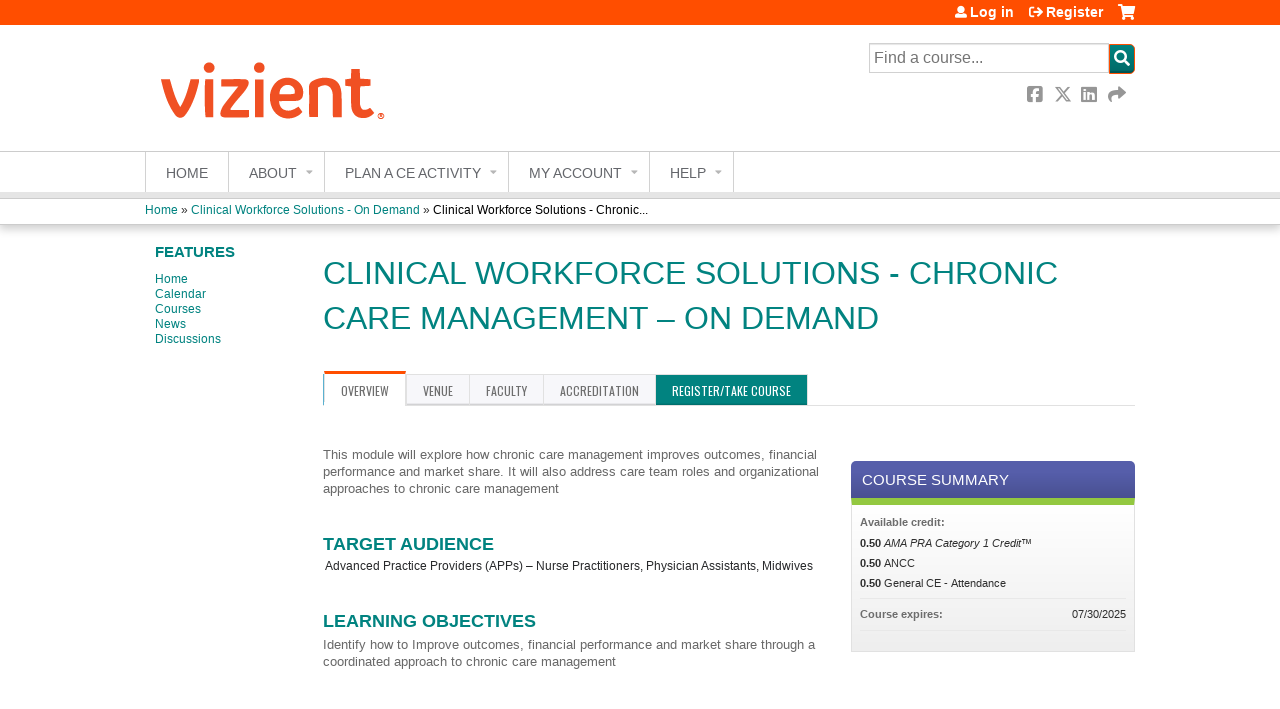

--- FILE ---
content_type: text/html; charset=utf-8
request_url: https://continuingeducation.vizientinc.com/clinical-workforce-solutions---on-demand/content/clinical-workforce-solutions-chronic-care-management-%E2%80%93-demand
body_size: 12657
content:
<!DOCTYPE html>
<!--[if IEMobile 7]><html class="iem7"  lang="en" dir="ltr"><![endif]-->
<!--[if lte IE 6]><html class="lt-ie10 lt-ie9 lt-ie8 lt-ie7"  lang="en" dir="ltr"><![endif]-->
<!--[if (IE 7)&(!IEMobile)]><html class="lt-ie10 lt-ie9 lt-ie8"  lang="en" dir="ltr"><![endif]-->
<!--[if IE 8]><html class="lt-ie10 lt-ie9"  lang="en" dir="ltr"><![endif]-->
<!--[if IE 9]><html class="lt-ie10"  lang="en" dir="ltr"><![endif]-->
<!--[if (gte IE 10)|(gt IEMobile 7)]><!--><html  lang="en" dir="ltr" prefix="content: http://purl.org/rss/1.0/modules/content/ dc: http://purl.org/dc/terms/ foaf: http://xmlns.com/foaf/0.1/ og: http://ogp.me/ns# rdfs: http://www.w3.org/2000/01/rdf-schema# sioc: http://rdfs.org/sioc/ns# sioct: http://rdfs.org/sioc/types# skos: http://www.w3.org/2004/02/skos/core# xsd: http://www.w3.org/2001/XMLSchema#"><!--<![endif]-->

<head>
  <!--[if IE]><![endif]-->
<link rel="dns-prefetch" href="//netdna.bootstrapcdn.com" />
<link rel="preconnect" href="//netdna.bootstrapcdn.com" />
<link rel="dns-prefetch" href="//fonts.gstatic.com" />
<link rel="preconnect" href="//fonts.gstatic.com" crossorigin="" />
<link rel="dns-prefetch" href="//fonts.googleapis.com" />
<link rel="preconnect" href="//fonts.googleapis.com" />
<link rel="dns-prefetch" href="//www.googletagmanager.com" />
<link rel="preconnect" href="//www.googletagmanager.com" />
<link rel="dns-prefetch" href="//kit.fontawesome.com" />
<link rel="preconnect" href="//kit.fontawesome.com" />
<meta charset="utf-8" />
<link rel="shortcut icon" href="https://continuingeducation.vizientinc.com/sites/default/files/vizient%20favicon.ico" type="image/vnd.microsoft.icon" />
<script type="application/ld+json">{
    "@context": "https://schema.org",
    "@graph": [
        {
            "@type": "Course",
            "name": "Clinical Workforce Solutions - Chronic Care Management – On Demand",
            "description": "",
            "provider": {
                "@type": "Organization",
                "name": "Vizient Inc.",
                "url": "https://continuingeducation.vizientinc.com/clinical-workforce-solutions---on-demand",
                "logo": {
                    "@type": "ImageObject",
                    "url": "https://continuingeducation.vizientinc.com/sites/default/files/Untitled-2-01.png"
                }
            }
        },
        {
            "@type": "EducationEvent",
            "name": "Clinical Workforce Solutions - Chronic Care Management – On Demand",
            "image": {
                "@type": "ImageObject",
                "url": ""
            },
            "description": "",
            "startDate": "",
            "endDate": "",
            "location": {
                "@type": "Place",
                "name": "On Demand Activity",
                "url": "",
                "address": {
                    "@type": "PostalAddress",
                    "streetAddress": "",
                    "addressLocality": "",
                    "addressRegion": "",
                    "postalCode": "",
                    "addressCountry": "us"
                }
            },
            "url": "https://continuingeducation.vizientinc.com/clinical-workforce-solutions---on-demand/content/clinical-workforce-solutions-chronic-care-management-%E2%80%93-demand"
        }
    ]
}</script>
<meta name="robots" content="noindex" />
<meta name="generator" content="Drupal 7 (https://www.drupal.org)" />
<link rel="canonical" href="https://continuingeducation.vizientinc.com/clinical-workforce-solutions---on-demand/content/clinical-workforce-solutions-chronic-care-management-%E2%80%93-demand" />
<link rel="shortlink" href="https://continuingeducation.vizientinc.com/node/6998" />
  <title>Clinical Workforce Solutions - Chronic Care Management – On Demand | Vizient Inc.</title>

      <meta name="MobileOptimized" content="width">
    <meta name="HandheldFriendly" content="true">
    <meta name="viewport" content="width=device-width">
  
  <link type="text/css" rel="stylesheet" href="/sites/default/files/advagg_css/css__YZMmyCjxADNsxWJVyzxskiYBiPsGboww8DDJoAv1iVA__PqGVjSeXe3e-YM4xspxCavDlyydtEB28TRpZPTEwV5I__tLha8MxG9Aq7QhXJffbXqDRF3GhwjwDI5kSv4aEasbA.css" media="all" />
<link type="text/css" rel="stylesheet" href="/sites/default/files/advagg_css/css__Bqg1SDmp9CAe6XEIkqmrkRsGk0iHTZHCcB95hCAlYnY__pvxzJdEyVw_5TVP2BBc6RFQHZTlmfsgpKtyMTJgxw8o__tLha8MxG9Aq7QhXJffbXqDRF3GhwjwDI5kSv4aEasbA.css" media="screen" />
<link type="text/css" rel="stylesheet" href="/sites/default/files/advagg_css/css__zJ-aECT46_2UoKK-TLEzfwrO9RonUYK1NGvL4_2OwPs__a1k7SjVCoaZ4HYFHOvZyfGcZJPISlBNyrM1BLNej3I8__tLha8MxG9Aq7QhXJffbXqDRF3GhwjwDI5kSv4aEasbA.css" media="all" />
<link type="text/css" rel="stylesheet" href="/sites/default/files/advagg_css/css__DJVWsB9CJVs_1IGdy-_cGuq4r6SVVaWbEnbS1U2p6y4__7g40UeM74r8hkrzDC6Hbb7RReIGNu-Jsb5XAbAPKIeA__tLha8MxG9Aq7QhXJffbXqDRF3GhwjwDI5kSv4aEasbA.css" media="all" />
<link type="text/css" rel="stylesheet" href="//netdna.bootstrapcdn.com/font-awesome/4.0.3/css/font-awesome.min.css" media="all" />
<link type="text/css" rel="stylesheet" href="/sites/default/files/advagg_css/css__7-nc6T1wPKpliTCQZZn2X-b5A-W76xee_3grimmyuM0__W-wtRd7H3gabgIo__mZMeEzDFZQoUtFpw6aDTpYoIM4__tLha8MxG9Aq7QhXJffbXqDRF3GhwjwDI5kSv4aEasbA.css" media="all" />
<link type="text/css" rel="stylesheet" href="/sites/default/files/advagg_css/css__Ldim1CV4hFPsVgnKzxmMcvv4zD7rtGaHOGzmZ42RXcU__dVkwWyskiDpOuLxw_73k_48B0JuPCRXJr50UP26_hRg__tLha8MxG9Aq7QhXJffbXqDRF3GhwjwDI5kSv4aEasbA.css" media="all" />
<link type="text/css" rel="stylesheet" href="/sites/default/files/advagg_css/css__DuLYUylDjxGy0e76t2itFhgUj9R9AeaiB5rFoM5Rc8c__uy-eSde8xPYWIYAFlTtXTOLavp_MT9JuX45TfVkSJyg__tLha8MxG9Aq7QhXJffbXqDRF3GhwjwDI5kSv4aEasbA.css" media="print" />
<link type="text/css" rel="stylesheet" href="//fonts.googleapis.com/css?family=Muli:italic,regular|Oswald:300,700,regular&amp;subset=latin" media="all" />
<link type="text/css" rel="stylesheet" href="/sites/default/files/cpn/global.css?t97jzq" media="all" />
  <script src="/sites/default/files/advagg_js/js__AK-CL86gnIqwE9tzw-7GchyFRsasNF--XZ-i8xZPTig__rQaVI3heYo2BXUV133Ia4mgKj3R-xkDs52mhHfLT3rY__tLha8MxG9Aq7QhXJffbXqDRF3GhwjwDI5kSv4aEasbA.js"></script>
<script>jQuery.migrateMute=true;jQuery.migrateTrace=false;</script>
<script src="/sites/default/files/advagg_js/js__-kvGcXFGWOaU7VpBvvU02ZjXrh74aVMBI8zWEAJByXE__7UycUSDIuB6lhk7Uq-4cbRUz0B4-w8Ee93Q1v03yjyQ__tLha8MxG9Aq7QhXJffbXqDRF3GhwjwDI5kSv4aEasbA.js"></script>
<script src="/sites/default/files/advagg_js/js__GfRzbIO6VJ5UvXInirwKNGhuiSBoV7Q2-BarnwSB6xg__rFvI742fTngLQYYa0A-5OQY31VP84KnhbZvhJwCXE5w__tLha8MxG9Aq7QhXJffbXqDRF3GhwjwDI5kSv4aEasbA.js"></script>
<script src="/sites/default/files/advagg_js/js___IOQj-Wx55GK140vLV8SnfJEZP900Q3r-omuG_T0fGU__QQ4oaFsINwZgtr53f12g-sxsfVlTg6ryP4Vffo9BIw4__tLha8MxG9Aq7QhXJffbXqDRF3GhwjwDI5kSv4aEasbA.js"></script>
<script src="/sites/default/files/advagg_js/js__8KvbGt7pg3rWFZpfBAkOSZt0AY5HPYKH5azWM8EAf6c__L2eEneVBI8mj-tmXS8LeItfo0MAG-HKbM1wPhSJfWik__tLha8MxG9Aq7QhXJffbXqDRF3GhwjwDI5kSv4aEasbA.js"></script>
<script async="async" src="https://www.googletagmanager.com/gtag/js?id=UA-126952509-1"></script>
<script>window.dataLayer = window.dataLayer || [];function gtag(){dataLayer.push(arguments)};gtag("js", new Date());gtag("config", "UA-126952509-1", {"groups":"default","anonymize_ip":true});</script>
<script src="/sites/default/files/advagg_js/js__IpswrPEiwnMfa3yfxSx4RwX3sF7KRw8XsUQJeVJDUX0__3zOWF_LNsNyLM1uHVKNaOhJjG6S8pViPmBKyCIQOsWI__tLha8MxG9Aq7QhXJffbXqDRF3GhwjwDI5kSv4aEasbA.js"></script>
<script src="https://kit.fontawesome.com/a38c5c05f8.js"></script>
<script src="/sites/default/files/advagg_js/js__bioOAIAtGKh54p1E5luQ96V2m6brdUxkvHA9TeksM00__u3DxI-y_lXuvF2tqhtdqHcrGw3t7pQfFlgxrVV02cXw__tLha8MxG9Aq7QhXJffbXqDRF3GhwjwDI5kSv4aEasbA.js"></script>
<script src="/sites/default/files/advagg_js/js__Hb4P6zBByLaIBZA0hfMrut0a2b-f-vAlXzMXjYdGQPQ__JUwkRQTcSkg_MiZ0I9sxHxpLfPlxAgrvizBOIyOJwxQ__tLha8MxG9Aq7QhXJffbXqDRF3GhwjwDI5kSv4aEasbA.js"></script>
<script>jQuery.extend(Drupal.settings, {"basePath":"\/","pathPrefix":"","setHasJsCookie":0,"ajaxPageState":{"theme":"ce","theme_token":"H8D4V3NdQ8L-qIUc-0F4y0ZwELz1WlWMdiETeLVEO_U","css":{"modules\/system\/system.base.css":1,"modules\/system\/system.menus.css":1,"modules\/system\/system.messages.css":1,"modules\/system\/system.theme.css":1,"sites\/all\/modules\/contrib\/tipsy\/stylesheets\/tipsy.css":1,"modules\/book\/book.css":1,"sites\/all\/modules\/contrib\/calendar\/css\/calendar_multiday.css":1,"sites\/all\/modules\/custom\/calendar_plus\/css\/calendar_plus.css":1,"modules\/comment\/comment.css":1,"sites\/all\/modules\/features\/ethosce_admin\/ethosce-admin.css":1,"sites\/all\/modules\/features\/ethosce_bi\/ethosce_bi.css":1,"sites\/all\/modules\/features\/ethosce_faculty_management\/ethosce_faculty_management.css":1,"sites\/all\/modules\/features\/ethosce_warpwire\/ethosce_warpwire.css":1,"modules\/field\/theme\/field.css":1,"modules\/node\/node.css":1,"modules\/poll\/poll.css":1,"sites\/all\/modules\/contrib\/quiz\/quiz.css":1,"sites\/all\/modules\/contrib\/relation_add\/relation_add.css":1,"modules\/search\/search.css":1,"sites\/all\/modules\/contrib\/ubercart\/uc_order\/uc_order.css":1,"sites\/all\/modules\/contrib\/ubercart\/uc_product\/uc_product.css":1,"sites\/all\/modules\/contrib\/ubercart\/uc_store\/uc_store.css":1,"modules\/user\/user.css":1,"sites\/all\/modules\/contrib\/views\/css\/views.css":1,"sites\/all\/modules\/contrib\/media\/modules\/media_wysiwyg\/css\/media_wysiwyg.base.css":1,"sites\/all\/modules\/contrib\/ctools\/css\/ctools.css":1,"\/\/netdna.bootstrapcdn.com\/font-awesome\/4.0.3\/css\/font-awesome.min.css":1,"sites\/all\/modules\/contrib\/panels\/css\/panels.css":1,"sites\/all\/modules\/contrib\/pdm\/pdm.css":1,"sites\/all\/modules\/contrib\/views_tooltip\/views_tooltip.css":1,"sites\/all\/modules\/contrib\/date\/date_api\/date.css":1,"sites\/all\/modules\/contrib\/print\/print_ui\/css\/print_ui.theme.css":1,"sites\/all\/libraries\/easy-responsive-tabs\/css\/easy-responsive-tabs.css":1,"sites\/all\/modules\/contrib\/navbar_extras\/modules\/navbar_shiny\/css\/navbar_shiny.css":1,"sites\/all\/libraries\/mmenu\/main\/src\/css\/jquery.mmenu.all.css":1,"sites\/all\/libraries\/mmenu\/icomoon\/icomoon.css":1,"sites\/all\/modules\/contrib\/mmenu\/themes\/mm-basic\/styles\/mm-basic.css":1,"sites\/all\/themes\/ethosce_base\/system.menus.css":1,"sites\/all\/themes\/ethosce_base\/css\/normalize.css":1,"sites\/all\/themes\/ethosce_base\/css\/wireframes.css":1,"sites\/all\/themes\/ethosce_base\/css\/layouts\/responsive-sidebars.css":1,"sites\/all\/themes\/ethosce_base\/css\/page-backgrounds.css":1,"sites\/all\/themes\/ethosce_base\/css\/tabs.css":1,"sites\/all\/themes\/ethosce_base\/css\/pages.css":1,"sites\/all\/themes\/ethosce_base\/css\/blocks.css":1,"sites\/all\/themes\/ethosce_base\/css\/navigation.css":1,"sites\/all\/themes\/ethosce_base\/css\/views-styles.css":1,"sites\/all\/themes\/ethosce_base\/css\/nodes.css":1,"sites\/all\/themes\/ethosce_base\/css\/comments.css":1,"sites\/all\/themes\/ethosce_base\/css\/forms.css":1,"sites\/all\/themes\/ethosce_base\/css\/fields.css":1,"sites\/all\/themes\/ethosce_base\/css\/print.css":1,"sites\/all\/themes\/ce\/css\/ce.css":1,"sites\/all\/themes\/ce\/css\/ce-media-queries.css":1,"sites\/all\/themes\/ce\/css\/ce-print.css":1,"\/\/fonts.googleapis.com\/css?family=Muli:italic,regular|Oswald:300,700,regular\u0026subset=latin":1,"cpn_global":1},"js":{"sites\/all\/modules\/contrib\/jquery_update\/replace\/jquery\/1.12\/jquery.min.js":1,"sites\/all\/modules\/contrib\/jquery_update\/replace\/jquery-migrate\/1\/jquery-migrate.min.js":1,"misc\/jquery-extend-3.4.0.js":1,"misc\/jquery-html-prefilter-3.5.0-backport.js":1,"misc\/jquery.once.js":1,"misc\/drupal.js":1,"sites\/all\/modules\/contrib\/tipsy\/javascripts\/jquery.tipsy.js":1,"sites\/all\/modules\/contrib\/tipsy\/javascripts\/tipsy.js":1,"sites\/all\/modules\/contrib\/jquery_update\/replace\/ui\/external\/jquery.cookie.js":1,"misc\/form-single-submit.js":1,"sites\/all\/modules\/custom\/calendar_plus\/js\/jquery.equalheights.js":1,"sites\/all\/modules\/features\/ethosce_admin\/ethosce-admin.js":1,"sites\/all\/modules\/features\/ethosce_bi\/ethosce_bi.js":1,"sites\/all\/modules\/features\/ethosce_faculty_management\/ethosce_faculty_management.js":1,"sites\/all\/modules\/features\/ethosce_site\/ethosce_site.js":1,"sites\/all\/modules\/features\/ethosce_slideshow\/js\/ethosce_slideshow.js":1,"sites\/all\/modules\/custom\/upload_progress\/js\/upload_progress.js":1,"sites\/all\/modules\/contrib\/pdm\/pdm.js":1,"sites\/all\/modules\/features\/ethosce_courses\/js\/vertical_steps.js":1,"sites\/all\/modules\/contrib\/google_analytics\/googleanalytics.js":1,"https:\/\/www.googletagmanager.com\/gtag\/js?id=UA-126952509-1":1,"sites\/all\/libraries\/easy-responsive-tabs\/js\/easyResponsiveTabs.js":1,"sites\/all\/modules\/contrib\/field_group\/field_group.js":1,"misc\/tableheader.js":1,"sites\/all\/modules\/contrib\/field_group_easy_responsive_tabs\/js\/field_group_easy_responsive_tabs.js":1,"https:\/\/kit.fontawesome.com\/a38c5c05f8.js":1,"sites\/all\/modules\/contrib\/mmenu\/js\/mmenu.js":1,"sites\/all\/libraries\/mmenu\/hammer\/hammer.js":1,"sites\/all\/libraries\/mmenu\/jquery.hammer\/jquery.hammer.js":1,"sites\/all\/libraries\/mmenu\/main\/src\/js\/jquery.mmenu.min.all.js":1,"sites\/all\/themes\/ce\/js\/ce.js":1}},"uid":0,"warpwire":{"warpwire_url":"https:\/\/d728cd452f97.warpwire.com\/","warpwire_module_path":"sites\/all\/modules\/custom\/warpwire","warpwire_share_default":1,"warpwire_title_default":1,"warpwire_autoplay_default":0,"warpwire_cc_load_policy_default":0,"warpwire_secure_portal_default":1},"tipsy":{"custom_selectors":[{"selector":".tipsy","options":{"fade":1,"gravity":"w","delayIn":0,"delayOut":0,"trigger":"hover","opacity":"0.8","offset":0,"html":0,"tooltip_content":{"source":"attribute","selector":"title"}}},{"selector":".views-tooltip","options":{"fade":1,"gravity":"autoNS","delayIn":0,"delayOut":0,"trigger":"hover","opacity":"0.8","offset":0,"html":1,"tooltip_content":{"source":"attribute","selector":"tooltip-content"}}}]},"better_exposed_filters":{"views":{"pages":{"displays":{"block_1":{"filters":[]}}}}},"urlIsAjaxTrusted":{"\/clinical-workforce-solutions---on-demand":true,"\/search":true},"mmenu":{"mmenu_left":{"enabled":"1","title":"Left menu","name":"mmenu_left","blocks":[{"module_delta":"ethosce_search|ethosce_search","menu_parameters":{"min_depth":"1"},"title":"\u003Cnone\u003E","collapsed":"0","wrap":"1","module":"ethosce_search","delta":"ethosce_search"},{"module_delta":"system|main-menu","menu_parameters":{"min_depth":"1"},"title":"\u003Cnone\u003E","collapsed":"0","wrap":"1","module":"system","delta":"main-menu"},{"module_delta":"local_tasks_blocks|menu_local_tasks","menu_parameters":{"min_depth":"1"},"title":"\u003Cnone\u003E","collapsed":"0","wrap":"1","module":"local_tasks_blocks","delta":"menu_local_tasks"}],"options":{"classes":"mm-basic","effects":[],"slidingSubmenus":true,"clickOpen":{"open":true,"selector":"#ethosce-mmenu-toggle"},"counters":{"add":true,"update":true},"dragOpen":{"open":true,"pageNode":"body","threshold":100,"maxStartPos":50},"footer":{"add":false,"content":"","title":"Copyright \u00a92017","update":true},"header":{"add":false,"content":"","title":"Site-Install","update":true},"labels":{"collapse":false},"offCanvas":{"enabled":true,"modal":false,"moveBackground":true,"position":"left","zposition":"front"},"searchfield":{"add":false,"addTo":"menu","search":false,"placeholder":"Search","noResults":"No results found.","showLinksOnly":true}},"configurations":{"clone":false,"preventTabbing":false,"panelNodetype":"div, ul, ol","transitionDuration":400,"classNames":{"label":"Label","panel":"Panel","selected":"Selected","buttonbars":{"buttonbar":"anchors"},"counters":{"counter":"Counter"},"fixedElements":{"fixedTop":"FixedTop","fixedBottom":"FixedBottom"},"footer":{"panelFooter":"Footer"},"header":{"panelHeader":"Header","panelNext":"Next","panelPrev":"Prev"},"labels":{"collapsed":"Collapsed"},"toggles":{"toggle":"Toggle","check":"Check"}},"dragOpen":{"width":{"perc":0.8,"min":140,"max":440},"height":{"perc":0.8,"min":140,"max":880}},"offCanvas":{"menuInjectMethod":"prepend","menuWrapperSelector":"body","pageNodetype":"div","pageSelector":"body \u003E div"}},"custom":[],"position":"left"}},"googleanalytics":{"account":["UA-126952509-1"],"trackOutbound":1,"trackMailto":1,"trackDownload":1,"trackDownloadExtensions":"7z|aac|arc|arj|asf|asx|avi|bin|csv|doc(x|m)?|dot(x|m)?|exe|flv|gif|gz|gzip|hqx|jar|jpe?g|js|mp(2|3|4|e?g)|mov(ie)?|msi|msp|pdf|phps|png|ppt(x|m)?|pot(x|m)?|pps(x|m)?|ppam|sld(x|m)?|thmx|qtm?|ra(m|r)?|sea|sit|tar|tgz|torrent|txt|wav|wma|wmv|wpd|xls(x|m|b)?|xlt(x|m)|xlam|xml|z|zip"},"currentPath":"node\/6998","currentPathIsAdmin":false,"field_group_easy_responsive_tabs":[{"identifier":"group-tabs-node-course-default","type":"default","width":"auto","fit":true,"closed":false,"tabidentify":"course-htabs","activetab_bg":"#B5AC5F","inactive_bg":"#E0D78C","active_border_color":"#9C905C","active_content_border_color":"#9C905C"}],"field_group":{"field_group_easy_responsive_tabs_nav_item":"full","div":"full","fieldset":"full","field_group_easy_responsive_tabs_nav":"full"},"ogContext":{"groupType":"node","gid":"9159"}});</script>
      <!--[if lt IE 9]>
    <script src="/sites/all/themes/zen/js/html5-respond.js"></script>
    <![endif]-->
  </head>
<body class="html not-front not-logged-in one-sidebar sidebar-first page-node page-node- page-node-6998 node-type-course og-context og-context-node og-context-node-9159 uc-product-node section-content title-length-small title-length-68 not-homepage  no-tabs no-course-image  course-6998 course-enduring no-course-sidebar no-search-sidebar no-uc-cart not-admin-theme user-non-sso" >
  <div id="wrapper">
    <div id="page-wrapper">
              <p id="skip-link">
          <a href="#main-content" class="element-invisible element-focusable">Jump to content</a>
        </p>
                  
<div id="header-wrapper">
  <header id="header">
    <div id="header-inner" class="clearfix">
              <a href="/" title="Home" rel="home" id="logo"><img src="https://continuingeducation.vizientinc.com/sites/default/files/Untitled-2-01.png" alt="Home" /></a>
      
              <div id="name-and-slogan">
                      <h1 id="site-name">
              <a href="/" title="Home" rel="home"><span>Vizient Inc.</span></a>
            </h1>
          
                  </div><!-- /#name-and-slogan -->
            <div id="header-right">
          <div class="header__region region region-header">
    <div id="block-ethosce-search-ethosce-search" class="block block-ethosce-search first odd">

    
  <div class="content">
    <form action="/search" method="post" id="ethosce-search-form" accept-charset="UTF-8"><div><div class="container-inline form-wrapper" id="edit-ethosce-search"><div class="form-item form-type-textfield form-item-text">
  <div class="field-label"><label  class="element-invisible" for="edit-text">Search</label> </div>
 <input placeholder="Find a course..." type="text" id="edit-text" name="text" value="" size="20" maxlength="128" class="form-text" />
</div>
<input type="submit" id="edit-submit" name="op" value="Search" class="form-submit" /></div><input type="hidden" name="form_build_id" value="form-h-oy_ihhDeO_jpvq4xldrWwQgJm-7nbbLF6NtmOMmpY" />
<input type="hidden" name="form_id" value="ethosce_search_form" />
</div></form>  </div>
</div>
<div id="ethosce-user-links-wrapper" class="clearfix">
  <div id="ethosce-mmenu-toggle">Open menu</div>  <div id="uc-cart-link"><a href="/clinical-workforce-solutions---on-demand/user/login?destination=node/6998" class="no-items" data-count="0"><span>Cart</span></a></div>  <div id="block-system-user-menu" class="block block-system block-menu even" role="navigation">
    <div class="content">
      <ul class="menu"><li class="menu__item is-leaf first leaf"><a href="/clinical-workforce-solutions---on-demand/user/login?destination=node/6998" class="menu__link">Log in</a></li>
<li class="menu__item is-leaf last leaf"><a href="/clinical-workforce-solutions---on-demand/user/register?destination=node/6998" class="menu__link">Register</a></li>
</ul>    </div>
  </div>
  </div>
<div id="block-service-links-service-links" class="block block-service-links last odd">

    <h3 class="block__title block-title">Bookmark/Search this post</h3>
  
  <div class="content">
    <div class="service-links"><div class="item-list"><ul><li class="first"><a href="https://www.facebook.com/sharer.php?u=https%3A//continuingeducation.vizientinc.com/node/6998&amp;t=Clinical%20Workforce%20Solutions%20-%20Chronic%20Care%20Management%20%E2%80%93%20On%20Demand" title="Share on Facebook" class="service-links-facebook" rel="nofollow" target="_blank"><img typeof="foaf:Image" src="https://continuingeducation.vizientinc.com/sites/all/themes/ce/css/images/facebook.png" alt="Facebook logo" /> Facebook</a></li>
<li><a href="https://x.com/intent/post?url=https%3A//continuingeducation.vizientinc.com/node/6998&amp;text=Clinical%20Workforce%20Solutions%20-%20Chronic%20Care%20Management%20%E2%80%93%20On%20Demand" title="Share this on X" class="service-links-twitter" rel="nofollow" target="_blank"><img typeof="foaf:Image" src="https://continuingeducation.vizientinc.com/sites/all/themes/ce/css/images/twitter.png" alt="X logo" /> X</a></li>
<li><a href="https://www.linkedin.com/shareArticle?mini=true&amp;url=https%3A//continuingeducation.vizientinc.com/node/6998&amp;title=Clinical%20Workforce%20Solutions%20-%20Chronic%20Care%20Management%20%E2%80%93%20On%20Demand&amp;summary=&amp;source=Vizient%20Inc." title="Publish this post to LinkedIn" class="service-links-linkedin" rel="nofollow" target="_blank"><img typeof="foaf:Image" src="https://continuingeducation.vizientinc.com/sites/all/themes/ce/css/images/linkedin.png" alt="LinkedIn logo" /> LinkedIn</a></li>
<li class="last"><a href="https://continuingeducation.vizientinc.com/clinical-workforce-solutions---on-demand/forward?path=node/6998" title="Send to a friend" class="service-links-forward" rel="nofollow" target="_blank"><img typeof="foaf:Image" src="https://continuingeducation.vizientinc.com/sites/all/themes/ce/css/images/forward.png" alt="Forward logo" /> Forward</a></li>
</ul></div></div>  </div>
</div>
  </div>
      </div>
    </div><!--/#header-inner-->
  </header>

  <div id="navigation-outer">
    <div id="navigation">
      <div id="topnav-inner">
                  <nav id="main-menu">
            <ul class="menu"><li class="menu__item is-leaf first leaf"><a href="/clinical-workforce-solutions---on-demand" title="" class="menu__link">Home</a></li>
<li class="menu__item is-expanded expanded"><a href="https://continuingeducation.vizientinc.com/about" title="" class="menu__link">About</a><ul class="menu"><li class="menu__item is-leaf first leaf"><a href="/clinical-workforce-solutions---on-demand/content/mission-statement" class="menu__link">Mission Statement</a></li>
<li class="menu__item is-leaf last leaf"><a href="/clinical-workforce-solutions---on-demand/content/accreditation" class="menu__link">Vizient, Inc. Accreditation</a></li>
</ul></li>
<li class="menu__item is-expanded expanded"><a href="/clinical-workforce-solutions---on-demand/content/ce-program-information" class="menu__link">Plan a CE Activity</a><ul class="menu"><li class="menu__item is-leaf first leaf"><a href="/clinical-workforce-solutions---on-demand/content/ce-planning-process-instructions" class="menu__link">CE Planning Process: Instructions</a></li>
<li class="menu__item is-expanded expanded"><a href="https://continuingeducation.vizientinc.com/content/request-ce-credit-2" title="" class="menu__link">Request for CE Credit</a><ul class="menu"><li class="menu__item is-leaf first leaf"><a href="https://continuingeducation.vizientinc.com/node/15410/submissions" title="" class="menu__link">View Previously Submitted Requests for CE</a></li>
<li class="menu__item is-leaf leaf"><a href="https://continuingeducation.vizientinc.com/node/13780/submissions" title="" class="menu__link">View 2025 Submitted Requests for CE</a></li>
<li class="menu__item is-leaf last leaf"><a href="https://continuingeducation.vizientinc.com/node/12326/submissions" title="" class="menu__link">View 2024 Submitted Requests for CE</a></li>
</ul></li>
<li class="menu__item is-leaf leaf"><a href="https://continuingeducation.vizientinc.com/content/asrt-request-ce-approval" title="" class="menu__link">ASRT CE application</a></li>
<li class="menu__item is-expanded expanded"><a href="https://continuingeducation.vizientinc.com/content/nahq-application-request-cphq-credit" title="NAHQ Application Request for CPHQ Credit" class="menu__link">NAHQ Application Request for CPHQ Credit</a><ul class="menu"><li class="menu__item is-leaf first last leaf"><a href="https://continuingeducation.vizientinc.com/node/12330/submissions" title="" class="menu__link">View Previously Submitted NAHQ Applications</a></li>
</ul></li>
<li class="menu__item is-leaf leaf"><a href="/clinical-workforce-solutions---on-demand/content/recurring-education-series-update-form" class="menu__link">Recurring Education Series - Update Form</a></li>
<li class="menu__item is-leaf leaf"><a href="/clinical-workforce-solutions---on-demand/content/nonjaactivities" class="menu__link">Nonaccredited Education Planning Form</a></li>
<li class="menu__item is-leaf last leaf"><a href="/clinical-workforce-solutions---on-demand/content/enduring-material-review-request-form" class="menu__link">Enduring Material Review Request Form</a></li>
</ul></li>
<li class="menu__item is-expanded expanded"><a href="/clinical-workforce-solutions---on-demand/my" class="menu__link">My account</a><ul class="menu"><li class="menu__item is-leaf first leaf"><a href="/clinical-workforce-solutions---on-demand/my/activities" title="" class="menu__link">Completed Activities</a></li>
<li class="menu__item is-leaf leaf"><a href="/clinical-workforce-solutions---on-demand/my/activities/pending" title="" class="menu__link">Pending Activities</a></li>
<li class="menu__item is-leaf leaf"><a href="https://continuingeducation.vizientinc.com/my/edit/profile" title="" class="menu__link">Edit My Profile</a></li>
<li class="menu__item is-leaf leaf"><a href="https://continuingeducation.vizientinc.com/my/edit/mobile" title="" class="menu__link">Add/Edit Mobile Number</a></li>
<li class="menu__item is-leaf last leaf"><a href="https://continuingeducation.vizientinc.com/code" title="Verify attendance via activity code." class="menu__link">Enter Activity Code</a></li>
</ul></li>
<li class="menu__item is-expanded last expanded"><a href="/clinical-workforce-solutions---on-demand/content/contact-us" title="" class="menu__link">Help</a><ul class="menu"><li class="menu__item is-leaf first leaf"><a href="/clinical-workforce-solutions---on-demand/content/contact-us" class="menu__link">Contact Us</a></li>
<li class="menu__item is-leaf last leaf"><a href="/clinical-workforce-solutions---on-demand/content/faqs" class="menu__link">FAQs</a></li>
</ul></li>
</ul>          </nav>
        
      </div><!--/#topnav-inner-->
    </div><!-- /#navigation -->

          <div id="crumbs">
        <div id="crumbs-inner" class="clearfix">
          <div id="breadcrumb-container">
            <h2 class="element-invisible">You are here</h2><div class="breadcrumb"><a href="/">Home</a> » <a href="/clinical-workforce-solutions---on-demand/group/clinical-workforce-solutions-demand">Clinical Workforce Solutions - On Demand</a> » <a href="/clinical-workforce-solutions---on-demand/content/clinical-workforce-solutions-chronic-care-management-%E2%80%93-demand" class="active">Clinical Workforce Solutions - Chronic...</a></div>          </div>
        </div>
      </div>
      </div><!-- /#navigation-outer -->


      <div id="title-container">
      <div id="title-container-inner" class="clearfix">
                                  <h1 class="title" id="page-title">Clinical Workforce Solutions - Chronic Care Management – On Demand</h1>
                      </div>
    </div>
  
</div><!--/#header-wrapper-->

<div id="page">
  <div id="main-wrapper">
    <div id="main">
      
            <div id="content" class="column" role="main">
                        <a id="main-content"></a>
                <div id="content-area">
                                        


<div  about="/clinical-workforce-solutions---on-demand/content/clinical-workforce-solutions-chronic-care-management-%E2%80%93-demand" typeof="sioc:Item foaf:Document" class="ds-1col node node-course view-mode-full clearfix">

  
  <div class="group-header field-group-div clearfix"><div class="group-header-inner field-group-div"><div class="group-course-header-right field-group-div"><div class="field field-name-title field-type-ds field-label-hidden"><div class="field-items"><div class="field-item even" property="dc:title"><h1>Clinical Workforce Solutions - Chronic Care Management – On Demand</h1></div></div></div></div></div></div>
  <div class="group-tabs field-group-htabs clearfix field-group-easy-responsive-tabs-nav-wrapper">
    <div id="group-tabs-node-course-default">
      <ul class="resp-tabs-list group-tabs field-group-htabs clearfix course-htabs">
                            <li><a href="/clinical-workforce-solutions---on-demand" class="required-fields group-overview field-group-htab resp-tab tab-1" data-index="1">Overview</a></li>
                            <li><a href="/clinical-workforce-solutions---on-demand" class="required-fields group-venue field-group-htab resp-tab tab-2" data-index="2">Venue</a></li>
                            <li><a href="/clinical-workforce-solutions---on-demand" class="required-fields group-faculty field-group-htab resp-tab tab-3" data-index="3">Faculty</a></li>
                            <li><a href="/clinical-workforce-solutions---on-demand" class="required-fields group-accreditation field-group-htab resp-tab tab-4" data-index="4">Accreditation</a></li>
                            <li><a href="/clinical-workforce-solutions---on-demand" class="required-fields group-register field-group-htab resp-tab tab-5" data-index="5">Register/Take course</a></li>
              </ul>

      <div class="resp-tabs-container group-tabs field-group-htabs clearfix course-htabs">
                  <div class="required-fields group-overview field-group-htab"><div class="group-cols-container field-group-div"><div class="group-left field-group-div left"><div class="field field-name-field-course-summary field-type-text-with-summary field-label-hidden"><div class="field-items"><div class="field-item even"><p><span style="font-size:10.0pt"><span style="font-family:&quot;Arial&quot;,sans-serif"><span style="color:dimgray">This module will explore how chronic care management improves outcomes, financial performance and market share. It will also address care team roles and organizational approaches to chronic care management</span></span></span></p></div></div></div><div class="group-target-audience field-group-div"><h2><span>Target Audience</span></h2><div class="field field-name-field-target-audience field-type-text-long field-label-hidden"><div class="field-items"><div class="field-item even"><p> Advanced Practice Providers (APPs) – Nurse Practitioners, Physician Assistants, Midwives </p></div></div></div></div><div class="group-learning-objectives field-group-div"><h2><span>Learning Objectives</span></h2><div class="field field-name-field-learning-objectives field-type-text-long field-label-hidden"><div class="field-items"><div class="field-item even"><p><span style="font-size:10pt"><span style="line-height:115%"><span style="font-family:Arial,sans-serif"><span style="line-height:115%"><span style="color:dimgray">Identify how to Improve outcomes, financial performance and market share through a coordinated approach to chronic care management  </span></span></span></span></span></p><p> </p></div></div></div></div><div class="group-additional-information field-group-div"><h2><span>Additional Information</span></h2><div class="field field-name-upload field-type-file field-label-hidden"><div class="field-items"><div class="field-item even"><table class="sticky-enabled">
 <thead><tr><th>Attachment</th><th>Size</th> </tr></thead>
<tbody>
 <tr class="odd"><td><span class="file"><img class="file-icon" alt="PDF icon" title="application/pdf" src="/modules/file/icons/application-pdf.png" /> <a href="https://continuingeducation.vizientinc.com/sites/default/files/course/2022-07/Helpful%20Tips%20for%20Users%20-%20Vizient%20CE%20System_3.pdf" type="application/pdf; length=138042">Helpful Tips for Users - Vizient CE System.pdf</a></span></td><td>134.81 KB</td> </tr>
</tbody>
</table>
</div></div></div></div></div><div class="group-right field-group-div right"><fieldset class="group-course-summary field-group-div form-wrapper"><legend><span class="fieldset-legend">Course summary</span></legend><div class="fieldset-wrapper"><div class="field field-name-credit field-type-ds field-label-above"><div class="field-label">Available credit:&nbsp;</div><div class="field-items"><div class="field-item even"><div class="item-list"><ul class="course-credit-list"><li class="course-credit-ama first"><span class="course-credit-amount">0.50</span> <span class="course-credit-title"><em>AMA PRA Category 1 Credit&trade;</em></span></li>
<li class="course-credit-ancc"><span class="course-credit-amount">0.50</span> <span class="course-credit-title">ANCC</span></li>
<li class="course-credit-general-ceu-attendance last"><span class="course-credit-amount">0.50</span> <span class="course-credit-title">General CE - Attendance</span></li>
</ul></div></div></div></div><div class="field field-name-course-opens field-type-ds field-label-inline clearfix"><div class="field-label">Course opens:&nbsp;</div><div class="field-items"><div class="field-item even"><div class="field field-name-field-course-date field-type-date field-label-hidden"><div class="field-items"><div class="field-item even"><span class="date-display-single" property="dc:date" datatype="xsd:dateTime" content="2022-08-01T00:01:00-05:00">08/01/2022</span></div></div></div></div></div></div><div class="field field-name-course-expires field-type-ds field-label-inline clearfix"><div class="field-label">Course expires:&nbsp;</div><div class="field-items"><div class="field-item even"><div class="field field-name-field-course-date field-type-date field-label-hidden"><div class="field-items"><div class="field-item even"><span class="date-display-single" property="dc:date" datatype="xsd:dateTime" content="2022-08-01T00:01:00-05:00">07/30/2025</span></div></div></div></div></div></div></div></fieldset>
</div></div></div>
                  <div class="required-fields group-venue field-group-htab"><div class="group-venue-top field-group-div clearfix"><div class="group-venue-left field-group-div left"><div class="field field-name-field-course-location field-type-location field-label-hidden"><div class="field-items"><div class="field-item even"><div class="location vcard">
  <div class="adr">
          <span class="fn">On Demand Activity</span>
                                          <div class="country-name">United States</div>
                                          </div>
  </div>
</div></div></div></div></div></div>
                  <div class="required-fields group-faculty field-group-htab"><div class="field field-name-field-faculty-credentials field-type-text-long field-label-hidden"><div class="field-items"><div class="field-item even"><p style="margin-bottom:11px">Identification, Mitigation, and Disclosure of Relevant Financial Relationships</p><p>As an accredited provider of continuing education, Vizient, Inc. is dedicated to ensuring this activity presents learners with only accurate, balanced, scientifically justified recommendations, and is free from promotion, marketing, and commercial bias. In accordance with The Standards for Integrity and Independence in Accredited Continuing Education, all planners, faculty, and others in control of the educational content have disclosed the absence or existence of all financial relationships (of any dollar amount) with ineligible companies within the past 24 months.</p><p>Ineligible companies – those companies whose primary business is producing, marketing, selling, re-selling, or distributing healthcare products used by or on patients.</p><p>It is Vizient’s policy that owners and employees of ineligible companies, and any individuals who refuse to disclose the absence or existence of financial relationships with any ineligible companies are disqualified from participating as planners or faculty.</p><p>FDA Off-Label Use</p><p>Faculty presenters are also expected to disclose any discussion of (1) off-label or investigational uses of FDA approved commercial products or devices or (2) products or devices not yet approved in the United States.</p><p>DISCLOSURE STATEMENTS:</p><p>Absence of Relevant Financial Relationships</p><p>The following planners, faculty, and others in control of educational content have no relevant financial relationships with ineligible companies.</p><p>Planning committee</p><p>Christen Hunt, DNP<br />Sr. Director, Clinical Team Insights<br />Vizient, Inc.</p><p>Lynette Kee, MA<br />Programmatic Advisor<br />Vizient, Inc.</p><p>Tina Logsdon, MS<br />Programmatic Advisor<br />Vizient, Inc.</p><p>Tomas Villanueva, DO<br />Principal<br />Vizient, Inc.</p><p>Faculty</p><p>Tomas Villanueva, DO <br />Principal <br />Vizient</p></div></div></div></div>
                  <div class="required-fields group-accreditation field-group-htab"><div class="field field-name-field-accreditation field-type-text-with-summary field-label-hidden"><div class="field-items"><div class="field-item even"><p><img class="media-element file-wysiwyg" data-delta="1" typeof="foaf:Image" src="https://continuingeducation.vizientinc.com/sites/default/files/Joint%20Accred%20LOGO_0.png" width="213" height="142" alt="" /></p><p> </p><p><u><strong>Joint Accreditation Statement:</strong></u></p><p>In support of improving patient care, Vizient, Inc. is jointly accredited by the Accreditation Council for Continuing Medical Education (ACCME), the Accreditation Council for Pharmacy Education (ACPE), and the American Nurses Credentialing Center (ANCC) to provide continuing education for the healthcare team.</p><p><br /><strong>On Demand Designation Statements</strong></p><p><strong>NURSING</strong><br />This enduring material activity is designated for a maximum of .50 contact hours.</p><p><strong>PHYSICIAN</strong><br />Vizient, Inc. designates this enduring materials for a maximum of .50 <em>AMA PRA Category 1 Credit(s) ™</em>.  Physicians should claim only the credit commensurate with the extent of their participation in the activity.</p><p><strong>OTHER</strong><br />Vizient, Inc. will award all other healthcare professionals who successfully complete the activity a Certificate of Participation indicating the maximum credits available. Various state license boards and credentialing bodies accept certificates of participation from accredited CE activities to meet CE requirements for license renewals and re-certification. It is the responsibility of the participant to contact their state licensing board and/or certifying body for verification on credit eligibility reciprocity.<br /> </p></div></div></div><div class="group-available-credit field-group-div"><h2><span>Available Credit</span></h2><div class="item-list"><ul class="course-credit-list"><li class="course-credit-ama first"><span class="course-credit-amount">0.50</span> <span class="course-credit-title"><em>AMA PRA Category 1 Credit&trade;</em></span></li>
<li class="course-credit-ancc"><span class="course-credit-amount">0.50</span> <span class="course-credit-title">ANCC</span></li>
<li class="course-credit-general-ceu-attendance last"><span class="course-credit-amount">0.50</span> <span class="course-credit-title">General CE - Attendance</span></li>
</ul></div></div></div>
                  <div class="required-fields group-register field-group-htab"><div class="add-to-cart"></div><div class="field field-name-course-blockers-short field-type-ds field-label-hidden"><div class="field-items"><div class="field-item even"><div class="course-restriction-short"><div class="course-noanon"><div class="msg">Please <a href="/clinical-workforce-solutions---on-demand/user/login?destination=node/6998">login</a> or <a href="/clinical-workforce-solutions---on-demand/user/register?destination=node/6998">register</a> to take this course.</div></div></div></div></div></div></div>
              </div>
    </div>

    <div class="clear clearfix"></div>
  </div>
</div>

                  </div>
              </div><!-- /#content -->

      
              <aside class="sidebars">
                      <section class="region region-sidebar-first column sidebar">
    <div id="block-menu-features" class="block block-menu first last odd" role="navigation">

    <h3 class="block__title block-title">Features</h3>
  
  <div class="content">
    <ul class="menu"><li class="menu__item is-leaf first leaf"><a href="/clinical-workforce-solutions---on-demand" class="menu__link front">Home</a></li>
<li class="menu__item is-leaf leaf"><a href="/clinical-workforce-solutions---on-demand/calendar" class="menu__link calendar">Calendar</a></li>
<li class="menu__item is-leaf leaf"><a href="/clinical-workforce-solutions---on-demand/courses" class="menu__link courses">Courses</a></li>
<li class="menu__item is-leaf leaf"><a href="/clinical-workforce-solutions---on-demand/news" class="menu__link news">News</a></li>
<li class="menu__item is-leaf last leaf"><a href="/clinical-workforce-solutions---on-demand/discussions" class="menu__link discussions">Discussions</a></li>
</ul>  </div>
</div>
  </section>
                  </aside><!-- /.sidebars -->
                </div><!-- /#main -->
  </div><!-- /#main-wrapper -->

</div><!-- /#page -->

<footer id="footer">
  <div id="footer-inner" class="clearfix">
    <p><img alt="" data-delta="2" data-fid="16" data-media-element="1" src="https://viz.hosted.test.cloud.ethosce.com/sites/default/files/Untitled-2-01_1.png" /></p><table cellpadding="0" dir="ltr" style="border-spacing:0px" xmlns="http://www.w3.org/1999/xhtml"><colgroup><col width="197" /><col width="120" /><col width="151" /><col width="148" /><col width="189" /></colgroup><tbody><tr><td data-sheets-value="{&quot;1&quot;:2,&quot;2&quot;:&quot;Home&quot;}"><span style="font-size:14px"><a href="https://continuingeducation.vizientinc.com/"><strong>Home</strong></a></span></td><td data-sheets-value="{&quot;1&quot;:2,&quot;2&quot;:&quot;About us&quot;}"><span style="font-size:14px"><strong><a href="https://www.vizientinc.com/About-us" target="_blank">About us</a></strong></span></td><td> </td><td> </td><td data-sheets-value="{&quot;1&quot;:2,&quot;2&quot;:&quot;Contact us&quot;}"><span style="font-size:14px"><a href="mailto:continuingeducation@vizientinc.com"><strong>Contact us</strong></a></span></td></tr><tr><td data-sheets-value="{&quot;1&quot;:2,&quot;2&quot;:&quot;What we do&quot;}"><span style="font-size:14px"><strong><a href="https://www.vizientinc.com/What-we-do" target="_blank">What we do</a></strong></span></td><td data-sheets-value="{&quot;1&quot;:2,&quot;2&quot;:&quot;Newsroom&quot;}"><span style="font-size:14px"><strong><a href="https://newsroom.vizientinc.com/" target="_blank">Newsroom</a></strong></span></td><td> </td><td> </td><td data-sheets-value="{&quot;1&quot;:2,&quot;2&quot;:&quot;Subscription Manager&quot;}"><a href="https://www.vizientinc.com/privacy-policy-and-legal-notice" target="VizientPrivacyPolicy"><span style="font-size:14px"><strong>Privacy Policy and Legal Notice</strong></span></a></td></tr><tr><td data-sheets-value="{&quot;1&quot;:2,&quot;2&quot;:&quot;Our solutions&quot;}"><span style="font-size:14px"><strong><a href="https://www.vizientinc.com/our-solutions" target="_blank">Our solutions</a></strong></span></td><td data-sheets-value="{&quot;1&quot;:2,&quot;2&quot;:&quot;Blog&quot;}"><span style="font-size:14px"><strong><a href="https://newsroom.vizientinc.com/blog" target="_blank">Blog</a></strong></span></td><td> </td><td> </td><td data-sheets-value="{&quot;1&quot;:2,&quot;2&quot;:&quot;Frequently Asked Questions&quot;}"><span style="font-size:14px"><a href="https://continuingeducation.vizientinc.com/content/faqs"><strong>Frequently Asked Questions</strong></a></span></td></tr><tr><td data-sheets-value="{&quot;1&quot;:2,&quot;2&quot;:&quot;Our network&quot;}"><span style="font-size:14px"><strong><a href="https://www.vizientinc.com/our-networks" target="_blank">Our network</a></strong></span></td><td data-sheets-value="{&quot;1&quot;:2,&quot;2&quot;:&quot;Events&quot;}"><span style="font-size:14px"><strong><a href="https://www.vizientinc.com/Events" target="_blank">Events</a></strong></span></td><td> </td><td> </td><td data-sheets-value="{&quot;1&quot;:2,&quot;2&quot;:&quot;Frequently Asked Questions&quot;}"> </td></tr><tr><td data-sheets-value="{&quot;1&quot;:2,&quot;2&quot;:&quot;Members&quot;}"><span style="font-size:14px"><strong><a href="https://www.vizientinc.com/members" target="_blank">Members</a></strong></span></td><td data-sheets-value="{&quot;1&quot;:2,&quot;2&quot;:&quot;Careers&quot;}"><span style="font-size:14px"><strong><a href="https://www.vizientinc.com/About-us/Careers" target="_blank">Careers</a></strong></span></td><td> </td><td> </td><td> </td></tr><tr><td data-sheets-value="{&quot;1&quot;:2,&quot;2&quot;:&quot;Suppliers&quot;}"><span style="font-size:14px"><strong><a href="https://www.vizientinc.com/suppliers" target="_blank">Suppliers</a></strong></span></td><td> </td><td> </td><td> </td><td> </td></tr></tbody></table><p> </p>
<style scoped="scoped" type="text/css">
<!--/* --><![CDATA[/* &gt;&lt;!--*/
&lt;!--br {mso-data-placement:same-cell;} --&gt;

/*--&gt;&lt;!]]>*/
</style><style scoped="scoped" type="text/css">
<!--/* --><![CDATA[/* &gt;&lt;!--*/
&lt;!--br {mso-data-placement:same-cell;} --&gt;

/*--&gt;&lt;!]]>*/
</style><style scoped="scoped" type="text/css">
<!--/* --><![CDATA[/* &gt;&lt;!--*/
&lt;!--br {mso-data-placement:same-cell;} --&gt;

/*--&gt;&lt;!]]>*/
</style>    <a id="ethosce-footer-callout" href="https://www.ethosce.com">Powered by the EthosCE Learning Management System, a continuing education LMS.</a>
  </div>
</footer>



    </div>
      <div class="region region-page-bottom">
    
<nav id="mmenu_left" class="mmenu-nav clearfix">
  <ul>
                                    <li class="mmenu-block-wrap"><span><div id="block-ethosce-search-ethosce-search--2" class="block block-ethosce-search first odd">

    
  <div class="content">
    <form action="/search" method="post" id="ethosce-search-form--3" accept-charset="UTF-8"><div><div class="container-inline form-wrapper" id="edit-ethosce-search--3"><div class="form-item form-type-textfield form-item-text">
  <div class="field-label"><label  class="element-invisible" for="edit-text--3">Search</label> </div>
 <input placeholder="Find a course..." type="text" id="edit-text--3" name="text" value="" size="20" maxlength="128" class="form-text" />
</div>
<input type="submit" id="edit-submit--4" name="op" value="Search" class="form-submit" /></div><input type="hidden" name="form_build_id" value="form-xSpnXPyXtj2K0veLs1RAW4OaEP5fYDf64S0kDdO2h-0" />
<input type="hidden" name="form_id" value="ethosce_search_form" />
</div></form>  </div>
</div>
</span></li>
                                                  <li class="mmenu-block-wrap"><span><ul class="mmenu-mm-list-level-1"><li class="mmenu-mm-list-mlid-1942 mmenu-mm-list-path-front"><a href="/clinical-workforce-solutions---on-demand" class="mmenu-mm-list "><i class="icon-home"></i><span class="mmenu-block-title">Home</span></a></li><li class="mmenu-mm-list-mlid-9673 mmenu-mm-list-path-https:--continuingeducation.vizientinc.com-about"><a href="https://continuingeducation.vizientinc.com/about" class="mmenu-mm-list "><i class="icon-list2"></i><span class="mmenu-block-title">About</span></a><ul class="mmenu-mm-list-level-2"><li class="mmenu-mm-list-mlid-9674 mmenu-mm-list-path-node-6593"><a href="/clinical-workforce-solutions---on-demand/content/mission-statement" class="mmenu-mm-list "><i class="icon-list2"></i><span class="mmenu-block-title">Mission Statement</span></a></li><li class="mmenu-mm-list-mlid-9675 mmenu-mm-list-path-node-6594"><a href="/clinical-workforce-solutions---on-demand/content/accreditation" class="mmenu-mm-list "><i class="icon-list2"></i><span class="mmenu-block-title">Vizient, Inc. Accreditation</span></a></li></ul></li><li class="mmenu-mm-list-mlid-10577 mmenu-mm-list-path-node-8123"><a href="/clinical-workforce-solutions---on-demand/content/ce-program-information" class="mmenu-mm-list "><i class="icon-list2"></i><span class="mmenu-block-title">Plan a CE Activity</span></a><ul class="mmenu-mm-list-level-2"><li class="mmenu-mm-list-mlid-12043 mmenu-mm-list-path-node-12136"><a href="/clinical-workforce-solutions---on-demand/content/ce-planning-process-instructions" class="mmenu-mm-list "><i class="icon-list2"></i><span class="mmenu-block-title">CE Planning Process: Instructions</span></a></li><li class="mmenu-mm-list-mlid-12005 mmenu-mm-list-path-https:--continuingeducation.vizientinc.com-content-request-ce-credit-2"><a href="https://continuingeducation.vizientinc.com/content/request-ce-credit-2" class="mmenu-mm-list "><i class="icon-list2"></i><span class="mmenu-block-title">Request for CE Credit</span></a><ul class="mmenu-mm-list-level-3"><li class="mmenu-mm-list-mlid-12003 mmenu-mm-list-path-https:--continuingeducation.vizientinc.com-node-15410-submissions"><a href="https://continuingeducation.vizientinc.com/node/15410/submissions" class="mmenu-mm-list "><i class="icon-list2"></i><span class="mmenu-block-title">View Previously Submitted Requests for CE</span></a></li><li class="mmenu-mm-list-mlid-13157 mmenu-mm-list-path-https:--continuingeducation.vizientinc.com-node-13780-submissions"><a href="https://continuingeducation.vizientinc.com/node/13780/submissions" class="mmenu-mm-list "><i class="icon-list2"></i><span class="mmenu-block-title">View 2025 Submitted Requests for CE</span></a></li><li class="mmenu-mm-list-mlid-12832 mmenu-mm-list-path-https:--continuingeducation.vizientinc.com-node-12326-submissions"><a href="https://continuingeducation.vizientinc.com/node/12326/submissions" class="mmenu-mm-list "><i class="icon-list2"></i><span class="mmenu-block-title">View 2024 Submitted Requests for CE</span></a></li></ul></li><li class="mmenu-mm-list-mlid-12978 mmenu-mm-list-path-https:--continuingeducation.vizientinc.com-content-asrt-request-ce-approval"><a href="https://continuingeducation.vizientinc.com/content/asrt-request-ce-approval" class="mmenu-mm-list "><i class="icon-list2"></i><span class="mmenu-block-title">ASRT CE application</span></a></li><li class="mmenu-mm-list-mlid-12180 mmenu-mm-list-path-https:--continuingeducation.vizientinc.com-content-nahq-application-request-cphq-credit"><a href="https://continuingeducation.vizientinc.com/content/nahq-application-request-cphq-credit" class="mmenu-mm-list "><i class="icon-list2"></i><span class="mmenu-block-title">NAHQ Application Request for CPHQ Credit</span></a><ul class="mmenu-mm-list-level-3"><li class="mmenu-mm-list-mlid-12234 mmenu-mm-list-path-https:--continuingeducation.vizientinc.com-node-12330-submissions"><a href="https://continuingeducation.vizientinc.com/node/12330/submissions" class="mmenu-mm-list "><i class="icon-list2"></i><span class="mmenu-block-title">View Previously Submitted NAHQ Applications</span></a></li></ul></li><li class="mmenu-mm-list-mlid-11989 mmenu-mm-list-path-node-11838"><a href="/clinical-workforce-solutions---on-demand/content/recurring-education-series-update-form" class="mmenu-mm-list "><i class="icon-list2"></i><span class="mmenu-block-title">Recurring Education Series - Update Form</span></a></li><li class="mmenu-mm-list-mlid-11996 mmenu-mm-list-path-node-9411"><a href="/clinical-workforce-solutions---on-demand/content/nonjaactivities" class="mmenu-mm-list "><i class="icon-list2"></i><span class="mmenu-block-title">Nonaccredited Education Planning Form</span></a></li><li class="mmenu-mm-list-mlid-12916 mmenu-mm-list-path-node-14129"><a href="/clinical-workforce-solutions---on-demand/content/enduring-material-review-request-form" class="mmenu-mm-list "><i class="icon-list2"></i><span class="mmenu-block-title">Enduring Material Review Request Form</span></a></li></ul></li><li class="mmenu-mm-list-mlid-1108 mmenu-mm-list-path-my"><a href="/clinical-workforce-solutions---on-demand/my" class="mmenu-mm-list "><i class="icon-list2"></i><span class="mmenu-block-title">My account</span></a><ul class="mmenu-mm-list-level-2"><li class="mmenu-mm-list-mlid-1109 mmenu-mm-list-path-my-activities"><a href="/clinical-workforce-solutions---on-demand/my/activities" class="mmenu-mm-list "><i class="icon-list2"></i><span class="mmenu-block-title">Completed Activities</span></a></li><li class="mmenu-mm-list-mlid-1110 mmenu-mm-list-path-my-activities-pending"><a href="/clinical-workforce-solutions---on-demand/my/activities/pending" class="mmenu-mm-list "><i class="icon-list2"></i><span class="mmenu-block-title">Pending Activities</span></a></li><li class="mmenu-mm-list-mlid-10573 mmenu-mm-list-path-https:--continuingeducation.vizientinc.com-my-edit-profile"><a href="https://continuingeducation.vizientinc.com/my/edit/profile" class="mmenu-mm-list "><i class="icon-list2"></i><span class="mmenu-block-title">Edit My Profile</span></a></li><li class="mmenu-mm-list-mlid-10574 mmenu-mm-list-path-https:--continuingeducation.vizientinc.com-my-edit-mobile"><a href="https://continuingeducation.vizientinc.com/my/edit/mobile" class="mmenu-mm-list "><i class="icon-list2"></i><span class="mmenu-block-title">Add/Edit Mobile Number</span></a></li><li class="mmenu-mm-list-mlid-11862 mmenu-mm-list-path-https:--continuingeducation.vizientinc.com-code"><a href="https://continuingeducation.vizientinc.com/code" class="mmenu-mm-list "><i class="icon-list2"></i><span class="mmenu-block-title">Enter Activity Code</span></a></li></ul></li><li class="mmenu-mm-list-mlid-9676 mmenu-mm-list-path-node-7966"><a href="/clinical-workforce-solutions---on-demand/content/contact-us" class="mmenu-mm-list "><i class="icon-list2"></i><span class="mmenu-block-title">Help</span></a><ul class="mmenu-mm-list-level-2"><li class="mmenu-mm-list-mlid-10572 mmenu-mm-list-path-node-7966"><a href="/clinical-workforce-solutions---on-demand/content/contact-us" class="mmenu-mm-list "><i class="icon-list2"></i><span class="mmenu-block-title">Contact Us</span></a></li><li class="mmenu-mm-list-mlid-9677 mmenu-mm-list-path-node-6595"><a href="/clinical-workforce-solutions---on-demand/content/faqs" class="mmenu-mm-list "><i class="icon-list2"></i><span class="mmenu-block-title">FAQs</span></a></li></ul></li></ul></span></li>
                    </ul>
</nav>
<div id="store-footer"><a href="http://www.ubercart.org/">Drupal e-commerce</a> provided by Ubercart.</div>  </div>
  </div>
</body>
</html>


--- FILE ---
content_type: text/css
request_url: https://continuingeducation.vizientinc.com/sites/default/files/cpn/global.css?t97jzq
body_size: 1377
content:
#header, #navigation {background-image:none;}

.node-course .field-name-course-opens {display:none;}

#block-facetapi-b91saswoacmhgyg5txfupyfo0mvoxnyz {display:none;}


.views-field-sell-price {display:none !important;}

.group-price.field-group-div, .field.field-name-display-price {display:none;}

.node-course .group-accreditation-period {display:none;}
.node-course .field-name-course-opens {display:none;}

body {font-size:12px;}

#navigation, #title-container, h1, h2, h3, h4, h5, legend, label, .field-label, .book-end, .group-header .group-widgets, #course-outline .course-outline-list li#complete a, .responsive-menus.responsified .toggler, table caption,
body, button, input, select, textarea, .user-profile .field-name-profile-email
{font-family:arial, sans-serif !important;}

/*ECE-1980*/
form {font-size: 16px;}

.page-node-6592 .obtain-credit-course-link-wrapper {display:none;}

.page-node-7112 .group-price, .page-node-7112 .field-name-display-price {display:none;}

/*ECE-2093*/
p {color: #28292B;}

.page-node-8823 h2.pane-title {display: none;}

.page-node-8969 .group-price, .page-node-8969 .field-name-display-price {display:none;}

/*ECE-4635*/
.node-type-webform label, .field-label label {text-transform: none !important;}

.view-webform-submissions .views-field-view-submission-1 a[href*="delete"] {display:none;}